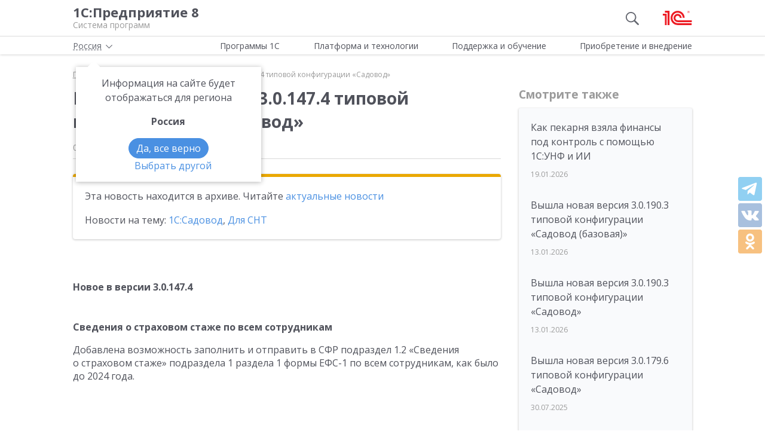

--- FILE ---
content_type: text/html; charset=UTF-8
request_url: https://v8.1c.ru/news/vyshla-novaya-versiya-3-0-147-4-tipovoy-konfiguratsii-sadovod.htm
body_size: 10979
content:
<!DOCTYPE html>
<html lang="ru">
<head>
    <meta http-equiv="X-UA-Compatible" content="IE=edge" />
    <meta name="viewport" content="width=device-width, initial-scale=1, shrink-to-fit=no">

    <link rel="preload" href="https://fonts.googleapis.com/css?family=Open+Sans:400,300,700&subset=cyrillic&display=fallback&display=swap"  crossorigin="anonymous" as="font">
    <link rel="preload" href="/local/templates/main/css/custom-bootstrap.min.css" as="style">
    <link rel="preload" href="/local/templates/main/css/core.min.css?hash=9747995dfe76f69cd0aa4ed1da3fd828" as="style">
    
    <link rel="dns-prefetch" href="https://fonts.googleapis.com" crossorigin="" />
    <link rel="dns-prefetch" href="https://fonts.gstatic.com" crossorigin="" />

	<link rel="stylesheet" href="https://fonts.googleapis.com/css?family=Open+Sans:400,300,700&subset=cyrillic&display=fallback&display=swap">
    <link rel="stylesheet" href="/local/templates/main/css/custom-bootstrap.min.css">
	<link rel="stylesheet" href="/local/templates/main/css/core.min.css?hash=9747995dfe76f69cd0aa4ed1da3fd828">
                <title>Вышла новая версия 3.0.147.4 типовой конфигурации «Садовод»</title>

    <link rel="shortcut icon" href="/local/templates/main/img/favicon.ico" />
    <link type="image/x-icon" sizes="120x120" rel="icon" href="/local/templates/main/img/favicon_120px.ico">
    <link sizes="120x120" rel="apple-touch-icon" href="/local/templates/main/img/favicon_120px.ico">

    <link rel="manifest" href="/manifest.webmanifest" />

	
     <meta http-equiv="Content-Type" content="text/html; charset=UTF-8" />
<meta name="robots" content="noindex, follow" />
<meta name="keywords" content="Вышла новая версия 3.0.147.4 типовой конфигурации «Садовод»" />
<meta name="description" content="Вышла новая версия 3.0.147.4 типовой конфигурации «Садовод»" />
<script data-skip-moving="true">(function(w, d, n) {var cl = "bx-core";var ht = d.documentElement;var htc = ht ? ht.className : undefined;if (htc === undefined || htc.indexOf(cl) !== -1){return;}var ua = n.userAgent;if (/(iPad;)|(iPhone;)/i.test(ua)){cl += " bx-ios";}else if (/Windows/i.test(ua)){cl += ' bx-win';}else if (/Macintosh/i.test(ua)){cl += " bx-mac";}else if (/Linux/i.test(ua) && !/Android/i.test(ua)){cl += " bx-linux";}else if (/Android/i.test(ua)){cl += " bx-android";}cl += (/(ipad|iphone|android|mobile|touch)/i.test(ua) ? " bx-touch" : " bx-no-touch");cl += w.devicePixelRatio && w.devicePixelRatio >= 2? " bx-retina": " bx-no-retina";if (/AppleWebKit/.test(ua)){cl += " bx-chrome";}else if (/Opera/.test(ua)){cl += " bx-opera";}else if (/Firefox/.test(ua)){cl += " bx-firefox";}ht.className = htc ? htc + " " + cl : cl;})(window, document, navigator);</script>

<link href="/local/templates/main/styles.css?159679435747" type="text/css"  data-template-style="true"  rel="stylesheet" />






<meta property=og:title content='Вышла новая версия 3.0.147.4 типовой конфигурации «Садовод»' />
<meta property=og:description content='Вышла новая версия 3.0.147.4 типовой конфигурации «Садовод»' />
<meta property=og:url content='https://v8.1c.ru/news/vyshla-novaya-versiya-3-0-147-4-tipovoy-konfiguratsii-sadovod.htm' />
<meta property=og:image content='https://v8.1c.ru/upload/static/social-media-logo.png' />
<meta property=og:type content='website' />

     </head>
<body data-country="rossiya">
<!-- Yandex.Metrika counter -->
<script type="text/javascript" data-skip-moving="true">
    (function(m,e,t,r,i,k,a){m[i]=m[i]||function(){(m[i].a=m[i].a||[]).push(arguments)};
        m[i].l=1*new Date();k=e.createElement(t),a=e.getElementsByTagName(t)[0],k.async=1,k.src=r,a.parentNode.insertBefore(k,a)})
    (window, document, "script", "/local/templates/main/metrika-tag.js", "ym");

    ym(25243685, "init", {
        clickmap:true,
        trackLinks:true,
        accurateTrackBounce:true,
        webvisor:true
    });
</script>
<noscript><div><img src="https://mc.yandex.ru/watch/25243685" style="position:absolute; left:-9999px;" alt="" /></div></noscript>
<!-- /Yandex.Metrika counter -->

<div id="wrapper">
    <header>
        <div class="top-shadow">

            <div class="bordered">
                <div class="container-fluid">
                    <div class="row">
                        <div class="col-xl-10 offset-xl-1">
                            <div class="panel">
                                <span class="bar">
                                    <svg><use xlink:href="/local/templates/main/svg/main.svg#icon__hamburger_gray"></use></svg>
                                </span>

                                                                    <!--noindex-->
                                    <span class="link" title="/" data-class="title">
                                        <div class="name">1С:Предприятие 8</div>
                                        <div class="slogan">Система программ</div>
                                    </span>
                                    <!--/noindex-->
                                
                                <div class="right">
                                                                            <div class="search"><svg class="icon-search_gray"><use xlink:href="/local/templates/main/svg/main.svg#icon__search_gray"></use></svg></div>
                                    
                                                                            <!--noindex-->
                                        <span class="link" title="https://1c.ru" data-target="_blank" data-class="logo">
                                            <svg class="icon-logo"><use xlink:href="/local/templates/main/svg/main.svg#icon__logo"></use></svg>
                                        </span>
                                        <!--/noindex-->
                                                                    </div>

                            </div>

                        </div>
                    </div>
                </div>
            </div>

            <div class="container-fluid container-fluid-top">
                <div class="row">
                    <div class="col-xl-10 offset-xl-1">
                        <div class="top only">
                                                        <nav>
                                <ul class='top-nav-js'>
                                    <li class="parent" data-id="1">
                                        <span>Программы 1С</span>
                                    </li>
                                    <li class="parent" data-id="2">
                                        <span>Платформа и технологии</span>
                                    </li>
                                    <li class="parent" data-id="3">
                                        <span>Поддержка и обучение</span>
                                    </li>
                                    <li class="parent" data-id="4">
                                        <span>Приобретение и внедрение</span>
                                    </li>
                                </ul>
                                                                    <div class="subs">
    <div class="sub" data-id="1">
        <div class="wrap">
            <div class="blocks">
                <div class="block">
                    <b>Для кого:</b>
	<a href="/vse-programmy-1c/kholdingi/">
		Корпорации и холдинги			</a>
	<a href="/vse-programmy-1c/dlya-srednego-biznesa/">
		Для среднего бизнеса			</a>
	<a href="/vse-programmy-1c/predprinimateli-i-malyy-biznes/">
		Предприниматели и малый бизнес			</a>
	<a href="/vse-programmy-1c/gosudarstvennye-i-munitsipalnye-uchrezhdeniya/">
		Государственные и муниципальные учреждения			</a>
	<a href="/vse-programmy-1c/nekommercheskie-organizatsii/">
		Некоммерческие организации			</a>
                    <div class="indent-block">
                    <b>Внедрения и&nbsp;локализация</b>
                    <a href="/programmy/otraslevye-resheniya/">
                        Отраслевые решения </a> <a href="/programmy/regional/">
                        Решения для других стран </a> <a href="/applied-solutions/">
                        Внедренные решения </a> <a href="/static/vnedreniya-sistemy-programm-1s-predpriyatie-8/">
                        Крупнейшие проекты </a>
                    </div>
                </div>
                <div class="block">
                    <b>Для чего:</b>
	<a href="/vse-programmy-1c/upravlenie-proizvodstvom/">
		Управление производством			</a>
	<a href="/vse-programmy-1c/upravlenie-prodazhami-i-zakupkami/">
		Управление торговлей			</a>
	<a href="/vse-programmy-1c/upravlenie-finansami/">
		Управление финансами			</a>
	<a href="/vse-programmy-1c/dokumentooborot/">
		Документооборот			</a>
	<a href="/vse-programmy-1c/zarplata-i-upravlenie-personalom/">
		Зарплата и управление персоналом			</a>
	<a href="/vse-programmy-1c/bukhgalterskiy-i-nalogovyy-uchyet/">
		Бухгалтерский и налоговый учёт			</a>
	<a href="/vse-programmy-1c/uchet-i-otchetnost-po-msfo/">
		Учет и отчетность по МСФО			</a>
                    <a href="/static/nalogovyy-monitoring-v-resheniyakh-1s/">Налоговый мониторинг</a>
                    <a href="/vse-programmy-1c/" class="all-prog">Все программы</a>

                </div>
            </div>
        </div>
    </div>
    <div class="sub" data-id="2">
        <div class="wrap">
                <b>Технологическая платформа мирового уровня:</b>
            <div class="blocks">
                <div class="block">
                    <a href="/tekhnologii/overview/"> Обзор системы </a>
					<a href="/platforma/"> Платформа «1С:Предприятие 8» </a> 
					<a href="/tekhnologii/systemnye-trebovaniya-1s-predpriyatiya-8/"> Системные требования «1С:Предприятие&nbsp;8» </a>
					<a href="/platforma/1c-enterprise-development-tools/"> Расширяемая среда разработки - 1C:EDT </a>
					<a href="/static/rasshirennaya-funktsionalnost-urovnya-korp/"> Расширенная функциональность уровня КОРП </a>
					<a href="/platforma/1s-predpriyatie-element/"> Технология «1С:Предприятие.Элемент» </a>
					<a href="/platforma/1s-analitika/"> 1C:Аналитика </a>
					<a href="/static/1c-shina/"> 1С:Шина </a>
					<a href="/tekhnologii/mobilnye-tekhnologii-1s/"> Мобильные технологии 1С </a>
                </div>
                <div class="block">
                 <a href="/tekhnologii/standartnye-biblioteki/"> Стандартные библиотеки </a>
				 <a href="/tekhnologii/obmen-dannymi-i-integratsiya/">                        Интеграция </a>
				 <a href="/tekhnologii/sistema-proektirovaniya-prikladnykh-resheniy/">                       Система проектирования прикладных решений</a>
				 <a href="/tekhnologii/1c-edi/"> Модуль 1C:EDI </a>
				 <a href="/tekhnologii/1s-avtomatizirovannaya-proverka-konfiguratsiy/">1С:Автоматизированная проверка конфигураций</a> 
				 <a href="/tekhnologii/tekhnologii-krupnykh-vnedreniy/korporativnyy-instrumentalnyy-paket/1c-testirovshchik/">                      1С:Тестировщик</a>
				 <a href="/tekhnologii/tekhnologii-krupnykh-vnedreniy/">                        Технологии крупных внедрений </a> 
				 <a href="/tekhnologii/1cfresh/"> Работа в&nbsp;облаке&nbsp;— 1cFresh </a>
				<a href="/static/dwh/"> 1С:Корпоративное хранилище данных </a>
                </div>
            </div>
        </div>
    </div>
    <div class="sub" data-id="3">
        <div class="wrap">
            <div class="blocks">
                <div class="block">
                    <b>Поддержка:</b> <a href="/lawmonitor/">
                        Мониторинг законодательства </a> <a href="/podderzhka-i-obuchenie/integratsiya-s-gosinformsistemami-gis/">
                        Поддержка работы с ГИС </a> <a href="/its/support/">
                        Информационно-технологическое <br>
                        сопровождение </a> <a href="/static/razrabotchikam-i-it-spetsialistam/">
                        Форум для разработчиков </a> <a href="/static/1s-predpriyatie-rabota-s-faylami/">
                        1С:Предприятие 8 — работа с&nbsp;файлами </a>
                </div>
                <div class="block">
                    <b>Обучение:</b> <a href="/static/1s-spetsialistam-po-zarubezhnym-erp/">
                        Cпециалистам по зарубежным ERP </a>
					<a href="/obuchenie-programmistov/">
                        Начинающим разработчикам </a> <a href="/static/portal-dlya-razrabotchikov/">
                        Портал для разработчиков </a> <a href="/metod/">
                        Методические материалы </a> <a href="/metod/courses/">
                        Курсы и&nbsp;экзамены по&nbsp;«1С» </a> <a href="/podderzhka-i-obuchenie/demonstratsionnye-konfiguratsii/">
                        Демонстрационные конфигурации </a> <a href="/podderzhka-i-obuchenie/uchebnye-versii/">
                        Учебные версии </a>
                </div>
            </div>
        </div>
    </div>
    <div class="sub" data-id="4">
        <div class="wrap">
            <div class="blocks">
                <div class="block full">
                    <b>Как купить продукты «1С»:</b> <a href="/price/">
                        Прайс-лист </a>
					<a href="/priobretenie-i-vnedrenie/otvety-na-tipovye-voprosy-po-litsenzirovaniyu-1s-predpriyatiya-8/">
                        Вопросы по лицензированию </a> <a href="http://1c.ru/rentsoft/rent.jsp?utm_source=v8.1c.ru&utm_medium=top_menu">
                        Арендовать «1С:Предприятие 8» </a> <a href="https://1cfresh.com/?utm_source=v8.1c.ru&utm_medium=top_menu">
                        Подписаться на 1С в облаке </a>
                                        <!--'start_frame_cache_top-menu-link'-->                    <a href="/all-partners/rossiya/">
                        Купить «1С:Предприятие 8» </a>
                    <!--'end_frame_cache_top-menu-link'--><a href="/metod/article/vybor-franchayzi-neformalnye-rekomendatsii.htm">
                        Как выбирать партнера </a>
                </div>
            </div>
        </div>
    </div>
</div>                                                            </nav>

                        </div>

                    </div>
                </div>
            </div>

        </div>

        
                    <div class="breadcrumb-top ">
                                    
<div class="breadcrumb">
    <div class="container-fluid">
        <div class="row">
            <div class="col-xl-10 offset-xl-1 col-lg-12">
                <ul itemscope itemtype="http://schema.org/BreadcrumbList">

        <li>
        <!--noindex--><span class="link" title="/" ><span>Главная</span></span><!--/noindex-->
        </li><li class="del"></li>
		<li itemprop="itemListElement" itemscope itemtype="http://schema.org/ListItem">
        <a href="/news/" itemprop="item">
            <span itemprop="name">Новости</span>
            <meta itemprop="position" content="2" />
        </a>
        </li><li class="del"></li>
            <li>
            <span>
                <span>Вышла новая версия 3.0.147.4 типовой конфигурации «Садовод»</span>
            </span>
        </li>
                </ul>
            </div>
        </div>
    </div>
</div>
                            </div>
            </header>
<div class="container-fluid main">
    <div class="row">
            <div class="col-xl-7 offset-xl-1 col-lg-9 full-width content article">

                    <h1>Вышла новая версия 3.0.147.4 типовой конфигурации «Садовод»</h1>
        

        <div class="material-details">
            
            <div>
                <div class="date">02.02.2024</div>
            </div>
                    </div>

                <div class="card warning clear">
            <div class="card-body">
                            <p>Эта новость находится в архиве. Читайте <a href="/news/">актуальные новости</a>
                        </p>                                                    <p>
                                                            Новости на тему:
                                                                    <a
                                    href="/news/1s-sadovod/">1С:Садовод</a>,                                                                    <a
                                    href="/news/tag-dlya-snt/">Для СНТ</a>                                                                </p>
                                                                                                        </div>
                </div>

            

                                <div class="text">
            <p>
</p>
<h3>Новое в&nbsp;версии <nobr>3.0.147.4</nobr></h3>
<h3>Сведения о&nbsp;страховом стаже по&nbsp;всем сотрудникам</h3>
<p>
</p>
<p>
	 Добавлена возможность заполнить и&nbsp;отправить в&nbsp;СФР подраздел 1.2 «Сведения о&nbsp;страховом стаже» подраздела 1 раздела 1 формы ЕФС-1 по&nbsp;всем сотрудникам, как было до&nbsp;2024 года.
</p>
 <br>
<h3>Заявление о&nbsp;добровольном вступлении в&nbsp;правоотношения в&nbsp;целях уплаты ДСВ (форма ДСВ-1)</h3>
<p>
 <nobr>С 01.01.2024</nobr> печатается форма заявления о&nbsp;добровольном вступлении сотрудника в&nbsp;правоотношения по&nbsp;обязательному пенсионному страхованию в&nbsp;целях уплаты дополнительных страховых взносов на&nbsp;накопительную пенсию (форма ДСВ-1), утвержденная Приказом СФР <nobr>от 17.11.2023</nobr> № 2282.
</p>
 <br>
<h3>Регламентированная отчетность</h3>
 <br>
<h3>Расширение номенклатуры форм регламентированной отчетности</h3>
<p>
	 В&nbsp;состав форм регламентированной отчетности добавлены:
</p>
<li>форма статистики № 22-ЖКХ (жилище) «Сведения о&nbsp;работе организаций, оказывающих услуги в&nbsp;сфере жилищно-коммунального хозяйства, в&nbsp;условиях реформы» (утверждена приказом Росстата <nobr>от 31.07.2023</nobr> № 359). Форма применяется начиная с&nbsp;отчета за&nbsp;1 квартал 2024 года;</li>
 <br>
<li>форма статистики № 22-ЖКХ (ресурсы) «Сведения о&nbsp;работе ресурсоснабжающих организаций в&nbsp;условиях реформы» (ОКУД 609 227) (утверждена приказом Росстата <nobr>от 31.07.2023</nobr> № 359). Форма применяется начиная с&nbsp;отчета за&nbsp;1 квартал 2024 года.</li>
 <br>
 <br>
<h3>Изменения в&nbsp;документах, используемых при взаимодействии налогоплательщиков и&nbsp;налоговых органов</h3>
<p>
	 В&nbsp;экранную форму и&nbsp;электронное представление Заявления о&nbsp;предоставлении отсрочки (рассрочки, инвестиционного налогового кредита) (КНД 1 150 086) (утверждено приказом ФНС России <nobr>от 30.11.2022</nobr> № ЕД-7−8/1134@) внесены изменения в&nbsp;соответствии с&nbsp;xsd-схемой версии 02 формата версии 5.01: формат элемента «Срок предоставления» (СРОК) увеличен до&nbsp;3х знаков.
</p>
<p>
	 В&nbsp;форме Согласия налогоплательщика (плательщика страховых взносов) на&nbsp;предоставление налоговым органом сведений о&nbsp;налогоплательщике (плательщике страховых взносов), составляющих налоговую тайну, иному лицу, или признание таких сведений общедоступными (КНД 1 110 058) в&nbsp;редакции приказа ФНС России <nobr>от 14.11.2022</nobr> № ЕД-7−19/1085@ Классификатор сведений, составляющих налоговую тайну, обновлен на&nbsp;версию от&nbsp;22.12.2023, опубликованную на&nbsp;сайте ФНС <a href="https://www.nalog.gov.ru/rn77/yul/interest/tax_secrecy_ul/">https://www.nalog.gov.ru/rn77/yul/interest/tax_secrecy_ul/</a>.
</p>
 <br>
<h3>Изменения в&nbsp;документах, используемых при взаимодействии работодателей и&nbsp;ФМС</h3>
<p>
	 В&nbsp;формы документов, утвержденные приказом МВД России <nobr>от 30.07.2020</nobr> № 536:
</p>
<li>Ходатайство иностранного гражданина (лица без гражданства) о&nbsp;привлечении его в&nbsp;качестве высококвалифицированного специалиста,</li>
 <br>
<li>Уведомление о&nbsp;заключении трудового договора или гражданско-правового договора на&nbsp;выполнение работ (оказание услуг) с&nbsp;иностранным гражданином (лицом без гражданства),</li>
 <br>
<li>Уведомление о&nbsp;прекращении (расторжении) трудового договора или гражданско-правового договора на&nbsp;выполнение работ (оказание услуг) с&nbsp;иностранным гражданином (лицом без гражданства),</li>
 <br>
<li>Уведомление об&nbsp;исполнении работодателями и&nbsp;заказчиками работ (услуг) обязательств по&nbsp;выплате заработной платы (вознаграждения) иностранному гражданину (лицу без гражданства)&nbsp;— высококвалифицированному специалисту</li>
 <br>
 внесены изменения в&nbsp;соответствии с&nbsp;приказом МВД России <nobr>от 22.11.2023</nobr> № 887.<br>
 <br>
 <br>
<h3>Изменения в&nbsp;электронном представлении форм регламентированной отчетности</h3>
<p>
	 Для формы статистики № 1-КХ «Сведения о&nbsp;благоустройстве городских населенных пунктов» (ОКУД 609 210) в&nbsp;редакции приказа Росстата <nobr>от 31.07.2023</nobr> № 359 реализована выгрузка в&nbsp;электронном виде в&nbsp;соответствии с&nbsp;XML-шаблоном от&nbsp;13.12.2023.<br>
 <br>
	 Для формы статистики № 1-ТЕП «Сведения о&nbsp;снабжении теплоэнергией» (ОКУД 609 245) в&nbsp;редакции приказа Росстата <nobr>от 31.07.2023</nobr> № 359 реализована выгрузка в&nbsp;электронном виде в&nbsp;соответствии с&nbsp;XML-шаблоном от&nbsp;19.12.2023.<br>
 <br>
	 Для формы статистики № 1-ТР (автотранспорт) «Сведения об&nbsp;автотранспорте и&nbsp;о&nbsp;протяженности автодорог необщего пользования» (ОКУД 615 071) в&nbsp;редакции приказа Росстата <nobr>от 31.07.2023</nobr> № 364 реализована выгрузка в&nbsp;электронном виде в&nbsp;соответствии с&nbsp;XML-шаблоном от&nbsp;27.12.2023.<br>
 <br>
	 Для формы статистики № 4-ОС «Сведения о&nbsp;текущих затратах на&nbsp;охрану окружающей среды» (ОКУД 609 030) в&nbsp;редакции приказа Росстата <nobr>от 31.07.2023</nobr> № 369 реализована выгрузка в&nbsp;электронном виде в&nbsp;соответствии с&nbsp;XML-шаблоном от&nbsp;12.12.2023.<br>
 <br>
	 Для формы статистики 18-КС «Сведения об&nbsp;инвестициях в&nbsp;основной капитал, направленных на&nbsp;охрану окружающей среды и&nbsp;рациональное использование природных ресурсов» (ОКУД 617 008) в&nbsp;редакции приказа Росстата <nobr>от 31.07.2023</nobr> № 359 реализована выгрузка в&nbsp;электронном виде в&nbsp;соответствии с&nbsp;XML-шаблоном от&nbsp;20.12.2023.<br>
 <br>
	 Для формы статистики № 1-натура-БМ «Сведения о&nbsp;производстве, отгрузке продукции и&nbsp;балансе производственных мощностей» (ОКУД 610 035) в&nbsp;редакции приказа Росстата <nobr>от 29.07.2022</nobr> № 533 реализована выгрузка в&nbsp;электронном виде в&nbsp;соответствии с&nbsp;XML-шаблоном от&nbsp;28.12.2023.<br>
 <br>
	 Для формы статистики № МП (микро)&nbsp;— натура «Сведения о&nbsp;производстве продукции микропредприятием» (ОКУД 601 024) в&nbsp;редакции приказа Росстата <nobr>от 29.07.2021</nobr> № 533 реализована выгрузка в&nbsp;электронном виде в&nbsp;соответствии с&nbsp;XML-шаблоном от&nbsp;28.12.2023.<br>
 <br>
	 Для формы статистики № МП (микро) «Сведения об&nbsp;основных показателях деятельности микропредприятия» (ОКУД 601 016) в&nbsp;редакции приказа Росстата <nobr>от 29.07.2022</nobr> № 533 реализована выгрузка в&nbsp;электронном виде в&nbsp;соответствии с&nbsp;XML-шаблоном от&nbsp;27.12.2023.<br>
 <br>
	 Для формы статистики № 1-ПР «Сведения о&nbsp;приостановке (забастовке) и&nbsp;возобновлении работы трудовых коллективов» (ОКУД 606 009) в&nbsp;редакции приказа Росстата <nobr>от 29.07.2022</nobr> № 532 реализована выгрузка в&nbsp;электронном виде в&nbsp;соответствии с&nbsp;XML-шаблоном от&nbsp;10.01.2024.<br>
 <br>
	 Для формы статистики № 2-цены приобретения «Сведения о&nbsp;ценах приобретения отдельных видов товаров» (ОКУД 616 008) в&nbsp;редакции приказа Росстата <nobr>от 31.07.2023</nobr> № 362 реализована выгрузка в&nbsp;электронном виде в&nbsp;соответствии с&nbsp;XML-шаблоном от&nbsp;11.01.2024.<br>
 <br>
	 Для формы статистики № 3-Ф «Сведения о&nbsp;просроченной задолженности по&nbsp;заработной плате» (ОКУД 606 013) в&nbsp;редакции приказа Росстата <nobr>от 22.11.2023</nobr> № 590 реализована выгрузка в&nbsp;электронном виде в&nbsp;соответствии с&nbsp;XML-шаблоном от&nbsp;21.12.2023, опубликованным 16.01.2024.<br>
 <br>
	 Для формы статистики № 9-КС «Сведения о&nbsp;ценах на&nbsp;приобретенные основные строительные материалы, детали и&nbsp;конструкции» (ОКУД 616 004) в&nbsp;редакции приказа Росстата <nobr>от 31.07.2023</nobr> № 362 реализована выгрузка в&nbsp;электронном виде в&nbsp;соответствии с&nbsp;XML-шаблоном от&nbsp;22.12.2023, опубликованным 16.01.2024.<br>
 <br>
	 Для формы статистики № 4-ТЭР «Сведения об&nbsp;использовании топливно-энергетических ресурсов» (ОКУД 610 068) в&nbsp;редакции приказа Росстата <nobr>от 31.07.2023</nobr> № 365 реализована выгрузка в&nbsp;электронном виде в&nbsp;соответствии с&nbsp;XML-шаблоном <nobr>от 12.01.2024</nobr>.
</p>
 <br>
 <br>
<h3>Прочее</h3>
<p>
 <a href="https://bugboard.v8.1c.ru/project/AccountingGP3.html" target="_blank">Исправленные ошибки</a>
</p>        </div>

        <div class="judge js-social-block" data-product="25171"></div>

    </div>

    <div class="col-lg-3 col-md-12 sidebar sidebar-alt article offset-top-small">
        <div class="sticky">
            <div class="header small">Смотрите также</div>
            <div class="see-also tile">
                            <div class="item">
                            <a  href="/news/kak-pekarnya-vzyala-finansy-pod-kontrol-s-pomoshchyu-1s-unf-i-ii.htm">
                    Как пекарня взяла финансы под контроль с помощью 1С:УНФ и ИИ                </a>
                                    <!--noindex--><span class="date">19.01.2026</span><!--/noindex-->
                    </div>
            <div class="item">
                            <a  href="/news/vyshla-novaya-versiya-3-0-190-3-tipovoy-konfiguratsii-sadovod-bazovaya.htm">
                    Вышла новая версия 3.0.190.3 типовой конфигурации «Садовод (базовая)»                </a>
                                    <!--noindex--><span class="date">13.01.2026</span><!--/noindex-->
                    </div>
            <div class="item">
                            <a  href="/news/vyshla-novaya-versiya-3-0-190-3-tipovoy-konfiguratsii-sadovod.htm">
                    Вышла новая версия 3.0.190.3 типовой конфигурации «Садовод»                </a>
                                    <!--noindex--><span class="date">13.01.2026</span><!--/noindex-->
                    </div>
            <div class="item">
                            <a  href="/news/vyshla-novaya-versiya-3-0-179-6-tipovoy-konfiguratsii-sadovod.htm">
                    Вышла новая версия 3.0.179.6 типовой конфигурации «Садовод»                </a>
                                    <!--noindex--><span class="date">30.07.2025</span><!--/noindex-->
                    </div>
            <div class="item">
                            <a  href="/news/vyshla-novaya-versiya-3-0-179-6-tipovoy-konfiguratsii-sadovod-bazovaya-.htm">
                    Вышла новая версия 3.0.179.6 типовой конфигурации «Садовод (базовая)»                </a>
                                    <!--noindex--><span class="date">30.07.2025</span><!--/noindex-->
                    </div>
            <div class="item">
                            <a  href="/news/novaya-versiya-1-0-18-106-konfiguratsii-1s-rmk-bazovaya-redaktsiya-1-0.htm">
                    Новая версия 1.0.18.106 конфигурации «1С:РМК (базовая), редакция 1.0»                </a>
                                    <!--noindex--><span class="date">24.07.2025</span><!--/noindex-->
                    </div>
    
            </div>
                    </div>
    </div>
        <div id="breadcrumb-bottom"></div>
    </div>
</div>
<footer>
    <div class="container-fluid top">
        <div class="row">
                            <!--noindex-->
                        <div class="col-xl-4 offset-xl-1 col-lg-4 offset-lg-0 col-md-5 col-sm-5">
                <div class="row">
                    <div class="col-xl-6 col-lg-6 col-md-12">
                        <ul class="menu">
                                                            <!--'start_frame_cache_footer-auth'-->                                <li><span class="link" title="/personal/?login=y">Вход для партнеров 1С</span></li>
                                <!--'end_frame_cache_footer-auth'-->                                <li><span class="link"
                                          title="/podderzhka-i-obuchenie/uchebnye-versii/distributiv-1s-predpriyatie-8-3-versiya-dlya-obucheniya-programmirovaniyu/">Учебная версия</span>
                                </li>
                                <li><span class="link" title="http://1c.ru/rus/firm1c/stdl.htm">Стать партнером</span>
                                </li>
                                                    </ul>
                    </div>
                    <div class="col-xl-6 col-lg-6 col-md-12">
                        <ul class="menu">

                                                            <li><span class="link" title="/policy/">Политика конфиденциальности</span></li>
                                <li><span class="link"
                                          title="&#109;&#97;&#105;&#108;&#116;&#111;&#58;%73%69%74%65%5f%76%38%40%31%63%2e%72%75">Замечания по сайту</span>
                                </li>
                                <li><span class="link" title="/static/drugie-sayty-1s/">Другие сайты</span></li>
                                                    </ul>
                    </div>
                </div>
            </div>
                            <!--/noindex-->
            
            <div class="col-xl-6 col-lg-8 col-md-7 col-sm-7 last">
                <div class="row">
                    <div class="col-xl-6 col-lg-6 about" itemscope itemtype="http://schema.org/Organization">
                        <meta itemprop="name" content="Фирма 1С">
                        <link itemprop="url" href="https://v8.1c.ru">
                        <meta itemprop="logo" content="https://v8.1c.ru/local/templates/main/img/logo1c.png">
                        <div class="wrap">
                                                            <!--noindex-->
                                <span class="link" title="/">
                                    <svg class="icon-logo_footer"><use
                                                xlink:href="/local/templates/main/svg/main.svg#icon__logo"></use></svg>
                                </span>
                                <!--/noindex-->
                                                        <div>
                                <p>
                                    Телефон: <a href="tel:+74957379257" class="phone"><span itemprop="telephone">+7 (495) 737-92-57</span></a>
                                </p>
                                <p>
                                    Email: <span itemprop="email" class="link"
                                                 title="&#109;&#97;&#105;&#108;&#116;&#111;&#58;%73%69%74%65%5f%76%38%40%31%63%2e%72%75">&#115;&#105;&#116;&#101;&#95;&#118;&#56;&#64;&#49;&#99;&#46;&#114;&#117;</span>
                                </p>
                            </div>
                        </div>
                        <div class="address" itemprop="address" itemscope itemtype="http://schema.org/PostalAddress">
                            <meta itemprop="postalCode" content="127473">
                            Отдел продаж: <span itemprop="addressLocality">г. Москва</span>,
                            <span itemprop="streetAddress">улица Селезнёвская, дом&nbsp;21</span>
                        </div>
                    </div>
                    <div class="col-xl-6 col-lg-6">
                                            </div>
                </div>
            </div>
        </div>
    </div>
    <hr>
        <div class="container-fluid">
        <div class="row">
            <div class="col-xl-10 offset-xl-1 col-lg-12">
                <div class="copy">&copy;&nbsp;2026&nbsp; ООО &laquo;1С&raquo;. Все права на сайт защищены
                    <div class="inner_row_copy">© 2011- 2026 ООО «1С-Софт» (                            <span class="link" title="/about.php"
                                  data-target="_blank">о компании</span>). Исключительное право на технологическую платформу «1С:Предприятие&nbsp;8»
                        и типовые конфигурации программных продуктов системы «1С:Предприятие&nbsp;8», представленные на
                        этом сайте, принадлежит ООО «1С-Софт» - 100% дочерней компании ООО «1С»
                    </div>
                </div>
            </div>
        </div>
    </div>
</footer>

</div>

<div class="left-block">
    <div class="top">
        <div class="icon-icon_arrow_left">
            <svg><use xlink:href="/local/templates/main/svg/main.svg#icon__arrow_left"></use></svg>
        </div>
        <div class="icon-icon_hamburger_gray">
            <svg><use xlink:href="/local/templates/main/svg/main.svg#icon__hamburger_gray"></use></svg>
        </div>
    </div>
    <nav>
        <!--'start_frame_cache_header-location-left-block'-->            <span class="city">
                <span>Россия</span>
            <svg class="city-right-icon"><use xlink:href="/local/templates/main/svg/main.svg#icon__arrow_down_city"></use></svg>
            </span>
                    <!--'end_frame_cache_header-location-left-block'-->        <span class="link" data-class="anchor" title="/static/o-firme-1s/">Фирма 1С</span>
        <span class="search">Поиск</span>
    </nav>
</div>

    <div class="search-block">
    <form action="/search/" data-ajax="/ajax/system/search-right-autocomplete.php" method="get" class="search-wrap">
        <input type="hidden" name="category" value="news" />
        <button type="submit">
            <svg><use xlink:href="/local/templates/main/svg/main.svg#icon__search_gray"></use></svg>
        </button>
        <input type="text" placeholder="Найти" name="q" class="autocomplete" autocomplete="off">
        <button type="button" class="remove">
            <svg><use xlink:href="/local/templates/main/svg/main.svg#icon__cross_white"></use></svg>
        </button>
    </form>
</div>

                                    
    <span data-element="vyshla-novaya-versiya-3-0-147-4-tipovoy-konfiguratsii-sadovod"></span>

    
<script>if(!window.BX)window.BX={};if(!window.BX.message)window.BX.message=function(mess){if(typeof mess==='object'){for(let i in mess) {BX.message[i]=mess[i];} return true;}};</script>
<script>(window.BX||top.BX).message({"JS_CORE_LOADING":"Загрузка...","JS_CORE_NO_DATA":"- Нет данных -","JS_CORE_WINDOW_CLOSE":"Закрыть","JS_CORE_WINDOW_EXPAND":"Развернуть","JS_CORE_WINDOW_NARROW":"Свернуть в окно","JS_CORE_WINDOW_SAVE":"Сохранить","JS_CORE_WINDOW_CANCEL":"Отменить","JS_CORE_WINDOW_CONTINUE":"Продолжить","JS_CORE_H":"ч","JS_CORE_M":"м","JS_CORE_S":"с","JSADM_AI_HIDE_EXTRA":"Скрыть лишние","JSADM_AI_ALL_NOTIF":"Показать все","JSADM_AUTH_REQ":"Требуется авторизация!","JS_CORE_WINDOW_AUTH":"Войти","JS_CORE_IMAGE_FULL":"Полный размер"});</script><script src="/bitrix/js/main/core/core.js?1759482401511455"></script><script>BX.Runtime.registerExtension({"name":"main.core","namespace":"BX","loaded":true});</script>
<script>
</script>
<script>BX.Runtime.registerExtension({"name":"ui.dexie","namespace":"BX.DexieExport","loaded":true});</script>
<script>BX.Runtime.registerExtension({"name":"ls","namespace":"window","loaded":true});</script>
<script>BX.Runtime.registerExtension({"name":"fx","namespace":"window","loaded":true});</script>
<script>BX.Runtime.registerExtension({"name":"fc","namespace":"window","loaded":true});</script>
<script>BX.Runtime.registerExtension({"name":"pull.protobuf","namespace":"BX","loaded":true});</script>
<script>BX.Runtime.registerExtension({"name":"rest.client","namespace":"window","loaded":true});</script>
<script>(window.BX||top.BX).message({"pull_server_enabled":"N","pull_config_timestamp":0,"shared_worker_allowed":"Y","pull_guest_mode":"N","pull_guest_user_id":0,"pull_worker_mtime":1752660266});(window.BX||top.BX).message({"PULL_OLD_REVISION":"Для продолжения корректной работы с сайтом необходимо перезагрузить страницу."});</script>
<script>BX.Runtime.registerExtension({"name":"pull.client","namespace":"BX","loaded":true});</script>
<script>BX.Runtime.registerExtension({"name":"pull","namespace":"window","loaded":true});</script>
<script>(window.BX||top.BX).message({"LANGUAGE_ID":"ru","FORMAT_DATE":"DD.MM.YYYY","FORMAT_DATETIME":"DD.MM.YYYY HH:MI:SS","COOKIE_PREFIX":"BITRIX_SM","SERVER_TZ_OFFSET":"10800","UTF_MODE":"Y","SITE_ID":"s1","SITE_DIR":"\/","USER_ID":"","SERVER_TIME":1768899896,"USER_TZ_OFFSET":0,"USER_TZ_AUTO":"Y","bitrix_sessid":"5511e8b44e7112ce62a5b9f7eaf3b5ca"});</script><script src="/bitrix/js/main/core/core_ls.js?17526604994201"></script>
<script src="/bitrix/js/main/core/core_fx.js?157122933916888"></script>
<script src="/bitrix/js/main/core/core_frame_cache.js?175266056016945"></script>
<script src="/bitrix/js/pull/protobuf/protobuf.js?1631012967274055"></script>
<script src="/bitrix/js/pull/protobuf/model.js?163101296770928"></script>
<script src="/bitrix/js/rest/client/rest.client.js?164689758917414"></script>
<script src="/bitrix/js/pull/client/pull.client.js?175266026783861"></script>
<script src="/local/templates/main/additional/composit.js?160553652440181"></script>

<script>
        if (navigator.serviceWorker) {
            navigator.serviceWorker.register('/service-worker.js').then(function(registration) {
            }).catch(function(error) {
            });
        }
    </script>

<script defer src="/local/templates/main/js/chunks/jquery-vendor.28e0aa726cb0488fa379.js"></script>
<script defer src="/local/templates/main/js/chunks/bootstrap-vendor.28e0aa726cb0488fa379.js"></script>
<script defer src="/local/templates/main/js/main.min.28e0aa726cb0488fa379.js"></script>
<script>
    if ('BeforeInstallPromptEvent' in window) {
        window.addEventListener('beforeinstallprompt', function (e) {
            e.userChoice.then(function (choiceResult) {
                /*if(choiceResult.outcome == 'dismissed') {
                }
                else {
                }*/
            });
        });
    }
</script>
</body>
</html>
